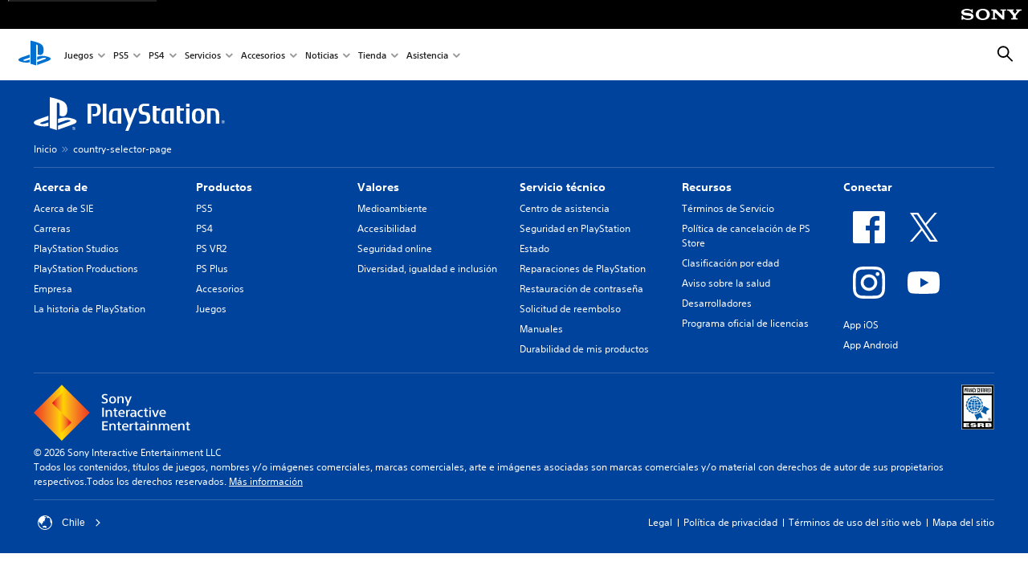

--- FILE ---
content_type: image/svg+xml
request_url: https://www.playstation.com/content/dam/global_pdc/en/external-resources/age-ratings/esrb/esrb.svg?$1600px--t$
body_size: 4270
content:
<svg xmlns="http://www.w3.org/2000/svg" xmlns:xlink="http://www.w3.org/1999/xlink" version="1.1" id="Layer_1" x="0px" y="0px" viewBox="0 0 114 154.3" style="enable-background:new 0 0 114 154.3;" xml:space="preserve">
<style type="text/css">
	.st0{fill:#FFFFFF;}
	.st1{fill:#085EA9;}
	.st2{fill:#151011;}
</style>
<g>
	<g>
		<path class="st0" d="M113.8,0.4h-114v154.3h114V0.4L113.8,0.4z"/>
	</g>
	<polyline points="112.2,2 112.2,153 1.6,153 1.6,2 112.2,2  "/>
	<g>
		<rect x="7.6" y="7.7" class="st0" width="98.7" height="23"/>
	</g>
	<g>
		<rect x="7.8" y="36.4" class="st0" width="98.6" height="89.8"/>
	</g>
	<g>
		<path d="M13.4,12.1c2.2,0,3.1,0.6,3.1,2.6v3c0,1.9-0.9,2.6-2.9,2.6h-0.5v6.1h-1.8V12.1H13.4z M13,18.8h0.3c1.1,0,1.3-0.4,1.3-1.7    v-1.9c0-1.3-0.2-1.7-1.3-1.7H13V18.8z"/>
		<path d="M19.9,12.1c2.1,0,3,0.6,3,2.4v2.3c0,1.4-0.5,2.1-2,2.2c1.6,0.1,2.1,0.8,2.1,2.4v5H21v-5c0-1.3-0.2-1.6-1.5-1.6h-0.4v6.6    h-1.8V12.1H19.9z M19.2,18.3h0.4c1.2,0,1.4-0.4,1.4-1.6v-1.6c0-1.2-0.3-1.6-1.4-1.6h-0.4V18.3z"/>
		<path d="M26.2,12.1v14.3h-1.9V12.1H26.2z"/>
		<path d="M28.8,12.1l1.3,12h0.1l1.2-12h1.6l-1.8,14.3h-2.4l-2-14.3H28.8z"/>
		<path d="M37.8,12.1L40,26.4H38l-0.5-3.6h-2.4l-0.5,3.6H33l2.3-14.3H37.8z M35.4,21.3h2l-0.9-7.6h-0.1L35.4,21.3z"/>
		<path d="M46,16h-1.8v-1c0-1.1-0.2-1.7-0.8-1.7c-0.8,0-0.9,0.6-0.9,2v7.8c0,1.4,0.1,2,0.9,2c0.6,0,0.8-0.5,0.8-1.6v-1.3h1.9v1.3    c0,2.2-0.6,3.1-2.7,3.1c-2.2,0-2.7-1.1-2.7-3.8v-7.1c0-2.7,0.6-3.8,2.7-3.8c2.1,0,2.7,0.9,2.7,3.1v1H46z"/>
		<path d="M47.8,12.1l1.3,6.3h0.1l1.2-6.3H52l-2.2,8.3v5.9H48v-5.9L46,12.1H47.8z"/>
		<path d="M60.8,16H59v-1c0-1.1-0.2-1.7-0.8-1.7c-0.8,0-0.9,0.6-0.9,2v7.8c0,1.4,0.1,2,0.9,2c0.6,0,0.8-0.5,0.8-1.6v-1.3h1.9v1.3    c0,2.2-0.6,3.1-2.7,3.1c-2.2,0-2.7-1.1-2.7-3.8v-7.1c0-2.7,0.6-3.8,2.7-3.8s2.7,0.9,2.7,3.1L60.8,16L60.8,16z"/>
		<path d="M66.2,12.1v1.5h-2.4v4.5h2.3v1.5h-2.3v5.2h2.6v1.5h-4.4V12.1H66.2z"/>
		<path d="M69.8,12.1c2.1,0,3,0.6,3,2.4v2.3c0,1.4-0.5,2.1-2,2.2c1.6,0.1,2.1,0.8,2.1,2.4v5H71v-5c0-1.3-0.2-1.6-1.5-1.6h-0.4v6.6    h-1.8V12.1H69.8z M69.2,18.3h0.4c1.2,0,1.4-0.4,1.4-1.6v-1.6c0-1.2-0.3-1.6-1.4-1.6h-0.4V18.3z"/>
		<path d="M78.8,12.1v1.5h-1.7v12.7h-1.9V13.6h-1.7v-1.5H78.8z"/>
		<path d="M81.3,12.1v14.3h-1.9V12.1H81.3z"/>
		<path d="M87.2,12.1v1.5h-2.4v4.7h2.3v1.5h-2.3v6.6h-1.8V12.1H87.2z"/>
		<path d="M90.1,12.1v14.3h-1.9V12.1H90.1z"/>
		<path d="M95.8,12.1v1.5h-2.4v4.5h2.3v1.5h-2.3v5.2H96v1.5h-4.4V12.1H95.8z"/>
		<path d="M99.1,12.1c3,0,3.6,0.8,3.6,4v6.3c0,3.1-0.6,4-3.6,4h-1.9V12.1H99.1z M99,24.9h0.4c1.2,0,1.5-0.3,1.5-1.6v-8.2    c0-1.2-0.3-1.6-1.5-1.6H99V24.9z"/>
	</g>
	<g>
		<g>
			<polygon class="st0" points="7.9,145.8 7.9,132.3 27.7,132.3 27.7,135.5 15.9,135.5 15.9,137.4 25.9,137.4 25.9,140.6      15.9,140.6 15.9,142.7 28.2,142.7 28.2,145.8    "/>
		</g>
		<g>
			<path class="st0" d="M45.1,136.3c-0.1-0.5-0.6-0.7-1.2-0.9c-0.6-0.2-1.3-0.2-2.1-0.2c-1.8,0-2.5,0.3-2.5,0.8c0,2,14,0.8,14,5.7     c0,3.1-4.7,4.7-11.4,4.7c-6.4,0-10.6-2.1-10.8-4.5h7.6c0.2,0.5,0.6,0.8,1.3,1.1c0.6,0.2,1.5,0.3,2.3,0.3c2,0,3.3-0.3,3.3-1     c0-2-14-0.6-14-5.8c0-2.9,4.5-4.3,10.6-4.3c6.8,0,9.8,1.9,10.4,4.3h-7.5V136.3z"/>
		</g>
		<g>
			<path class="st0" d="M65.2,138.2h3.1c2.5,0,3.8-0.4,3.8-1.3c0-1-1.4-1.4-3.2-1.4h-3.7V138.2z M65.2,141.1v4.7h-8v-13.5h11.5     c8.1,0,10.8,1.2,10.8,3.9c0,1.6-1.2,2.9-4.1,3.3c2.6,0.5,4.1,0.8,4.1,3.6c0,1.8-0.1,2.4,0.8,2.4v0.4h-8.1     c-0.2-0.3-0.4-1.2-0.4-2.4c0-1.8-0.5-2.3-4.3-2.3L65.2,141.1L65.2,141.1z"/>
		</g>
		<g>
			<path class="st0" d="M92.3,135.5v2.3h3.3c1.6,0,2.7-0.4,2.7-1.2c0-1.1-1.6-1.1-3.2-1.1H92.3z M92.3,140.2v2.5h3.5     c2,0,3.5-0.2,3.5-1.2c0-1.2-1.9-1.3-4.4-1.3H92.3z M84.3,145.8v-13.5h11.6c5.5,0,9.8,0.7,9.8,3.4c0,1.4-1.6,2.4-3.2,2.9     c2.6,0.4,4.1,1.6,4.1,3.1c0,3-4.2,4.1-10.5,4.1H84.3z"/>
		</g>
	</g>
	<path class="st0" d="M18.9,66.2c-1.9,1.3-3.3,3-3.2,5.6c0.1,2.7,1.8,4.3,4.1,5.4c-1.3,2.2-1.9,4.3-0.7,6.6c1.2,2.4,3.3,3.2,5.9,3.2   c0,0.7,0,1.2,0,1.7c-0.1,4.1,3.7,6.9,7.6,5.6c1.1-0.4,1.4-0.1,1.8,0.9c1.4,4,6.2,5.2,9.4,2.3c0.3-0.3,0.6-0.5,1-0.9   c1.6,2.1,3.6,3.1,6.1,2.7c2.6-0.4,3.9-2.3,4.9-4.6c2.3,1.2,4.6,1.4,6.7,0c2.2-1.5,2.7-3.7,2.5-6.2c2.5,0,4.7-0.5,6.1-2.7   s1-4.5-0.2-6.8c2.4-0.9,4.1-2.4,4.5-5s-0.9-4.5-2.8-6c0.2-0.2,0.2-0.4,0.3-0.5c3.5-3.2,2-9.2-2.6-10.1c-0.8-0.2-0.7-0.6-0.6-1.2   c0.2-1.1,0.4-2.3,0.2-3.4c-0.6-3-3-4.5-6.4-4.3c-0.9,0.1-1.3-0.1-1.4-1.1c-0.3-3.1-2.8-5.3-5.9-5.1c-1.3,0.1-2.6,0.7-4.1,1.1   c-1.1-1.9-2.6-3.5-5.3-3.6s-4.4,1.3-5.8,3.6c-2-1.7-4.1-2.4-6.6-1.4s-3.5,3-3.8,5.6c-0.4-0.1-0.6-0.1-0.8-0.2   c-5.2-1.1-8.4,3.3-7.1,7.3c0.2,0.7-0.1,0.9-0.8,1.1c-3.5,0.8-5.3,3.4-4.6,6.8C17.5,63.9,18.2,65,18.9,66.2z"/>
	<path class="st0" d="M78.2,72.9c0,0.2-0.1,0.3-0.1,0.4c-0.1,2.8-1.2,5-3.3,6.8c-0.3,0.2-0.4,0.9-0.3,1.4c0.6,4.3-1.8,8.2-6,9.5   c-0.4,0.1-0.7,0.4-1.1,0.6c0.3,0.3,0.6,0.7,0.9,0.9c6.3,3.4,12.6,6.7,18.8,10.1c0.3,0.2,0.7,0.3,1,0.5c0-3.9,0-7.6,0-11.4   c0-0.5,0.4-1.1,0.8-1.4c1.4-1,2.9-1.9,4.3-2.8c1.7-1.1,3.5-2.3,5.4-3.5C91.8,80.1,85.2,76.5,78.2,72.9z"/>
	<path class="st0" d="M54.6,123.4c0.4-0.4,0.6-0.7,0.9-1c2.1-2.7,4.2-5.3,6.4-8c0.3-0.3,0.8-0.7,1.2-0.7c1.5,0.1,2.9,0.3,4.4,0.5   c2.4,0.3,4.7,0.5,7.4,0.8c-2.9-6.9-5.6-13.7-8.4-20.5c-2.7,3.2-4.6,4-8.6,3.8c-0.4,0-1,0.3-1.3,0.7c-1.8,2.1-4,3.2-6.7,3.1   c-1.4-0.1-2.7-0.5-4.2-0.8C48.6,108.7,51.6,116,54.6,123.4z"/>
	<path class="st0" d="M98.6,114.8c-2.6,0-4.6,2-4.6,4.6c0,2.5,2.1,4.5,4.6,4.5c2.6,0,4.5-2,4.5-4.6   C103.1,116.8,101.1,114.8,98.6,114.8z"/>
	<path class="st1" d="M18.9,66.2c-0.6-1.3-1.4-2.4-1.6-3.6c-0.7-3.4,1.2-6,4.6-6.8c0.7-0.2,1-0.4,0.8-1.1c-1.3-4,1.9-8.4,7.1-7.3   c0.2,0,0.5,0.1,0.8,0.2c0.3-2.5,1.3-4.6,3.8-5.6c2.4-0.9,4.5-0.2,6.6,1.4c1.4-2.3,3.1-3.7,5.8-3.6c2.6,0.1,4.2,1.7,5.3,3.6   c1.5-0.4,2.8-1,4.1-1.1c3.1-0.2,5.6,2,5.9,5.1c0.1,1.1,0.5,1.2,1.4,1.1c3.4-0.2,5.8,1.3,6.4,4.3c0.2,1.1,0,2.3-0.2,3.4   c-0.1,0.6-0.2,1.1,0.6,1.2c4.6,1,6.2,6.9,2.6,10.1c-0.1,0.1-0.2,0.3-0.3,0.5c2,1.5,3.2,3.4,2.8,6c-0.4,2.6-2.1,4-4.5,5   c1.2,2.3,1.6,4.5,0.2,6.8c-1.4,2.2-3.6,2.8-6.1,2.7c0.2,2.5-0.3,4.7-2.5,6.2c-2.2,1.4-4.4,1.2-6.7,0c-0.9,2.3-2.2,4.2-4.9,4.6   c-2.6,0.4-4.5-0.6-6.1-2.7c-0.4,0.3-0.7,0.6-1,0.9c-3.2,2.9-8,1.7-9.4-2.3c-0.4-1-0.7-1.3-1.8-0.9c-3.9,1.3-7.7-1.5-7.6-5.6   c0-0.5,0-1,0-1.7c-2.5,0-4.6-0.8-5.9-3.2c-1.2-2.3-0.6-4.5,0.7-6.6c-2.3-1.1-4-2.7-4.1-5.4C15.6,69.2,17,67.5,18.9,66.2z    M45.9,94.9c13.9,0,25.1-11.1,25.2-25c0.1-13.8-11.3-25.1-25.2-25.1c-13.7,0-25,11.2-25,24.9C20.8,83.6,32,94.9,45.9,94.9z"/>
	<path class="st1" d="M78.2,72.9c6.9,3.7,13.6,7.3,20.5,11c-1.9,1.2-3.6,2.4-5.4,3.5c-1.4,0.9-2.9,1.8-4.3,2.8   c-0.4,0.3-0.8,0.9-0.8,1.4c-0.1,3.8,0,7.5,0,11.4c-0.3-0.1-0.7-0.3-1-0.5c-6.3-3.4-12.6-6.7-18.8-10.1c-0.4-0.2-0.6-0.6-0.9-0.9   c0.4-0.2,0.7-0.5,1.1-0.6c4.1-1.3,6.6-5.2,6-9.5c-0.1-0.4,0-1.1,0.3-1.4c2.1-1.8,3.2-4,3.3-6.8C78.2,73.2,78.2,73.1,78.2,72.9z"/>
	<path class="st1" d="M54.6,123.4c-3.1-7.4-6.1-14.7-9.1-22c1.5,0.3,2.8,0.7,4.2,0.8c2.7,0.1,4.9-1,6.7-3.1c0.3-0.4,0.9-0.7,1.3-0.7   c4,0.2,5.9-0.6,8.6-3.8c2.8,6.8,5.6,13.6,8.4,20.5c-2.6-0.3-5-0.6-7.4-0.8c-1.5-0.2-2.9-0.4-4.4-0.5c-0.4,0-1,0.3-1.2,0.7   c-2.2,2.6-4.3,5.3-6.4,8C55.2,122.7,55,123,54.6,123.4z"/>
	<path class="st0" d="M45.9,94.9c-13.9,0-25-11.3-25-25.3c0-13.7,11.3-24.9,25-24.9c13.9,0.1,25.3,11.4,25.2,25.2   S59.7,94.9,45.9,94.9z M33.9,69c0.2-2.3,0.4-4.4,0.7-6.7c-2.7-1-5.1-2.3-6.9-4.7c-2.1,2.6-3.9,8.3-3.6,11.3   C27.4,69,30.6,69,33.9,69z M24,70.9c0.3,4.2,1.4,7.9,3.7,11.4c1.8-2.5,4.3-3.7,6.9-4.8c-0.2-2.3-0.4-4.4-0.7-6.6   C30.6,70.9,27.4,70.9,24,70.9z M64.3,57.7c-1.7,2.2-3.9,3.5-6.4,4.5c-0.3,0.1-0.5,0.6-0.5,1c0.1,1.6,0.3,3.3,0.4,4.9   c0,0.8,0.3,1.1,1.1,1.1c1.9,0,3.8,0,5.8,0c3.4,0,3.4,0,2.8-3.3C67.1,62.9,66.1,60.2,64.3,57.7z M64.3,82.2   c2.1-3.4,3.4-6.9,3.5-10.8c0-0.2-0.6-0.7-0.9-0.7c-2.7-0.1-5.4,0-8,0c-0.7,0-1,0.3-1,1c-0.1,1.7-0.3,3.3-0.4,5c0,0.3,0.3,0.8,0.5,1   C60.5,78.7,62.7,80,64.3,82.2z M53.2,54.1c-2.4,0.5-4.3,0.8-6.2,1.3c-0.3,0.1-0.7,0.4-0.7,0.6c-0.1,2.1,0,4.2,0,6.7   c3.2-0.4,6.2-0.8,9.5-1.3C54.8,58.6,54,56.2,53.2,54.1z M55.8,78.8c-3.2-0.9-6.2-1.4-9.4-1.3c0,2.4,0,4.6,0,6.7   c2.2,0.5,4.4,1.1,6.8,1.7C54,83.7,54.8,81.3,55.8,78.8z M44.8,55.6c-2-0.5-3.8-1-5.9-1.6c-0.8,2.3-1.7,4.6-2.6,7.3   c3.1,0.5,5.8,0.9,8.6,1.3C44.8,60,44.8,57.7,44.8,55.6z M44.7,84.3c0-2.2,0-4.5,0-7c-2.8,0.4-5.5,0.8-8.5,1.3   c1,2.7,1.9,5.1,2.7,7.3C41,85.3,42.8,84.8,44.7,84.3z M46.4,69.1c3.2,0,6.3,0,9.4,0c0.2,0,0.7-0.5,0.6-0.7   c-0.1-1.6-0.2-3.2-0.4-4.8c0-0.2-0.5-0.5-0.7-0.5c-3,0.4-5.9,0.9-8.9,1.4C46.4,65.9,46.4,67.4,46.4,69.1z M46.4,75.4   c3,0.5,5.9,0.9,8.7,1.4c0.7,0.1,1,0,1-0.7c0.1-1.4,0.3-2.7,0.4-4.1c0.1-0.9-0.2-1.3-1.2-1.3c-2.6,0.1-5.3,0-7.9,0   c-0.3,0-0.7,0.1-1,0.1C46.4,72.5,46.4,74,46.4,75.4z M36,63c-0.2,2-0.4,3.9-0.5,6c3.2,0,6.3,0,9.3,0c0-1.6,0-3.2,0-4.7   C41.8,63.9,39,63.5,36,63z M36,76.8c3-0.5,5.9-0.9,8.8-1.3c0-1.5,0-3,0-4.6c-3.1,0-6.1,0-9.3,0C35.6,73,35.8,74.9,36,76.8z    M57.2,60.6c2.2-0.7,4.3-1.8,5.8-3.7c0.2-0.3,0.2-1-0.1-1.2c-1.7-1.6-3.4-3.1-5.2-4.6c-0.2-0.2-0.8-0.2-1,0c-0.8,0.6-1.6,1.4-2.2,2   C55.3,55.5,56.2,58,57.2,60.6z M54.5,86.9c0.7,0.6,1.4,1.3,2.2,1.9c0.2,0.2,0.8,0.2,1,0.1c1.8-1.5,3.6-3.1,5.3-4.7   c0.2-0.2,0.3-0.8,0.1-1c-1.5-2.1-3.6-3.1-5.9-3.9C56.2,81.9,55.3,84.4,54.5,86.9z M34.9,60.6c0.6-1.8,1.1-3.4,1.6-4.9   c0.3-0.9,1.1-1.8,0.9-2.5c-0.1-0.7-1.3-1.2-1.9-1.9c-0.5-0.6-0.9-0.7-1.5-0.2c-1.6,1.5-3.3,2.9-4.9,4.4c-0.6,0.6-0.5,1.1,0,1.6   C30.8,58.8,32.7,59.8,34.9,60.6z M34.8,79.3c-2.1,0.8-4.1,1.7-5.6,3.5c-0.3,0.3-0.5,1-0.3,1.2c1.6,2.1,3.6,3.9,5.9,5.2   c1-0.9,1.8-1.6,2.7-2.3C36.6,84.4,35.8,81.9,34.8,79.3z M46.4,91.4c2.6-0.2,4.2-1.9,5.7-3.9c-1.9-0.8-3.7-1.4-5.7-1.1   C46.4,88.1,46.4,89.7,46.4,91.4z M46.4,48.5c0,1.8,0,3.4,0,5.3c1.9-0.4,3.7-0.8,5.7-1.3C50.6,50.3,49,48.8,46.4,48.5z M44.8,48.6   c-2.1,0.6-3.5,2-4.9,3.9c1.7,0.4,3.2,0.8,4.9,1.2C44.8,51.9,44.8,50.3,44.8,48.6z M39.9,87.4c1.4,1.9,2.8,3.3,4.9,3.9   c0-1.7,0-3.3,0-5.1C43.1,86.6,41.6,86.9,39.9,87.4z M36.2,49.8c0.9,0.7,1.6,1.3,2.3,1.8c1.1-1.2,2-2.3,3-3.4c0-0.1-0.1-0.1-0.1-0.2   C39.8,48.5,38.1,49.1,36.2,49.8z M36.2,90.1c2,0.7,3.6,1.2,5.2,1.8c0-0.1,0.1-0.1,0.1-0.2c-1-1.1-2-2.2-3-3.4   C37.8,88.8,37.2,89.3,36.2,90.1z M53.6,88.3c-1.1,1.2-2.1,2.3-3.1,3.4c0,0.1,0,0.1,0.1,0.2c1.7-0.6,3.3-1.1,5.2-1.8   C54.8,89.4,54.2,88.8,53.6,88.3z M53.6,51.6c0.7-0.5,1.3-1.1,2.2-1.8c-1.9-0.7-3.6-1.2-5.2-1.8c0,0.1,0,0.1,0,0.2   C51.5,49.3,52.5,50.3,53.6,51.6z"/>
	<path class="st1" d="M33.9,69c-3.3,0-6.5,0-9.8,0c-0.3-3,1.5-8.7,3.6-11.3c1.8,2.3,4.2,3.6,6.9,4.7C34.2,64.6,34.1,66.8,33.9,69z"/>
	<path class="st1" d="M24,70.9c3.4,0,6.6,0,9.9,0c0.2,2.2,0.4,4.3,0.7,6.6c-2.6,1-5.1,2.3-6.9,4.8C25.2,78.7,24.2,75,24,70.9z"/>
	<path class="st1" d="M64.3,57.7c1.7,2.5,2.7,5.2,3.3,8.1c0.5,3.3,0.5,3.3-2.9,3.3c-1.9,0-3.8,0-5.8,0c-0.8,0-1.1-0.3-1.1-1.1   c-0.1-1.6-0.3-3.3-0.4-4.9c0-0.3,0.2-0.9,0.5-1C60.5,61.2,62.7,59.9,64.3,57.7z"/>
	<path class="st1" d="M64.3,82.2c-1.7-2.2-3.9-3.5-6.4-4.5c-0.3-0.1-0.5-0.6-0.5-1c0.1-1.7,0.3-3.3,0.4-5c0-0.7,0.3-1,1-1   c2.7,0,5.4,0,8,0c0.3,0,0.9,0.4,0.9,0.7C67.8,75.4,66.5,78.9,64.3,82.2z"/>
	<path class="st1" d="M53.2,54.1c0.8,2.1,1.6,4.5,2.6,7.2c-3.3,0.5-6.3,0.9-9.5,1.3c0-2.4,0-4.6,0-6.7c0-0.2,0.4-0.6,0.7-0.6   C49,54.9,50.8,54.6,53.2,54.1z"/>
	<path class="st1" d="M55.8,78.8c-0.9,2.5-1.8,4.9-2.5,7.1c-2.5-0.6-4.6-1.1-6.8-1.7c0-2.1,0-4.4,0-6.7   C49.5,77.4,52.6,77.9,55.8,78.8z"/>
	<path class="st1" d="M44.8,55.6c0,2.2,0,4.5,0,7c-2.8-0.4-5.5-0.8-8.6-1.3c1-2.7,1.8-5.1,2.6-7.3C40.9,54.5,42.8,55,44.8,55.6z"/>
	<path class="st1" d="M44.7,84.3c-1.9,0.5-3.7,1-5.9,1.6C38,83.7,37,81.3,36,78.6c3-0.5,5.7-0.9,8.6-1.3   C44.7,79.9,44.7,82.1,44.7,84.3z"/>
	<path class="st1" d="M46.4,69.1c0-1.7,0-3.2,0-4.6c3-0.5,6-1,8.9-1.4c0.2,0,0.7,0.3,0.7,0.5c0.2,1.6,0.4,3.2,0.4,4.8   c0,0.2-0.4,0.7-0.6,0.7C52.7,69.1,49.6,69.1,46.4,69.1z"/>
	<path class="st1" d="M46.4,75.4c0-1.4,0-2.9,0-4.5c0.3,0,0.7-0.1,1-0.1c2.6,0,5.3,0,7.9,0c1,0,1.3,0.4,1.2,1.3   c-0.2,1.3-0.3,2.7-0.4,4.1c-0.1,0.7-0.4,0.8-1,0.7C52.2,76.3,49.4,75.9,46.4,75.4z"/>
	<path class="st1" d="M36,63c3,0.5,5.8,0.9,8.8,1.3c0,1.5,0,3,0,4.7c-3.1,0-6.1,0-9.3,0C35.6,67,35.8,65,36,63z"/>
	<path class="st1" d="M36,76.8c-0.2-1.9-0.4-3.9-0.6-5.9c3.2,0,6.3,0,9.3,0c0,1.6,0,3.1,0,4.6C41.9,75.9,39,76.4,36,76.8z"/>
	<path class="st1" d="M57.2,60.6c-0.9-2.6-1.8-5-2.7-7.5c0.7-0.6,1.4-1.4,2.2-2c0.2-0.2,0.8-0.2,1,0c1.8,1.5,3.5,3,5.2,4.6   c0.2,0.2,0.3,0.9,0.1,1.2C61.5,58.8,59.3,59.8,57.2,60.6z"/>
	<path class="st1" d="M54.5,86.9c0.9-2.5,1.8-4.9,2.7-7.5c2.3,0.8,4.4,1.8,5.9,3.9c0.1,0.2,0.1,0.8-0.1,1c-1.7,1.6-3.5,3.1-5.3,4.7   c-0.2,0.2-0.8,0.1-1-0.1C55.8,88.2,55.2,87.5,54.5,86.9z"/>
	<path class="st1" d="M34.9,60.6c-2.2-0.8-4.1-1.8-5.6-3.5c-0.5-0.6-0.7-1.1,0-1.6c1.6-1.5,3.3-2.9,4.9-4.4c0.6-0.5,1-0.4,1.5,0.2   c0.6,0.7,1.7,1.2,1.9,1.9c0.1,0.7-0.6,1.6-0.9,2.5C36,57.3,35.5,58.9,34.9,60.6z"/>
	<path class="st1" d="M34.8,79.3c0.9,2.6,1.8,5.1,2.7,7.6c-0.8,0.7-1.7,1.5-2.7,2.3c-2.3-1.3-4.3-3.1-5.9-5.2   c-0.2-0.2,0.1-0.9,0.3-1.2C30.7,81,32.7,80.1,34.8,79.3z"/>
	<path class="st1" d="M46.4,91.4c0-1.7,0-3.3,0-5c2-0.2,3.8,0.4,5.7,1.1C50.6,89.5,49,91.2,46.4,91.4z"/>
	<path class="st1" d="M46.4,48.5c2.6,0.3,4.2,1.9,5.7,4.1c-2,0.4-3.8,0.8-5.7,1.3C46.4,51.9,46.4,50.2,46.4,48.5z"/>
	<path class="st1" d="M44.8,48.6c0,1.7,0,3.3,0,5.1c-1.6-0.4-3.1-0.8-4.9-1.2C41.2,50.6,42.6,49.2,44.8,48.6z"/>
	<path class="st1" d="M39.9,87.4c1.8-0.4,3.2-0.8,4.9-1.2c0,1.8,0,3.4,0,5.1C42.7,90.7,41.2,89.3,39.9,87.4z"/>
	<path class="st1" d="M36.2,49.8c1.9-0.7,3.5-1.2,5.2-1.8c0,0.1,0.1,0.1,0.1,0.2c-1,1.1-1.9,2.1-3,3.4C37.9,51,37.2,50.5,36.2,49.8z   "/>
	<path class="st1" d="M36.2,90.1c1-0.8,1.6-1.3,2.3-1.8c1.1,1.2,2,2.3,3,3.4c0,0.1-0.1,0.1-0.1,0.2C39.8,91.3,38.2,90.8,36.2,90.1z"/>
	<path class="st1" d="M53.6,88.3c0.6,0.5,1.3,1,2.3,1.8c-1.9,0.7-3.6,1.2-5.2,1.8c0-0.1,0-0.1-0.1-0.2   C51.5,90.6,52.5,89.5,53.6,88.3z"/>
	<path class="st1" d="M53.6,51.6c-1.1-1.2-2.1-2.3-3-3.4c0-0.1,0-0.1,0-0.2c1.6,0.6,3.3,1.1,5.2,1.8C54.8,50.5,54.2,51,53.6,51.6z"/>
	<path class="st0" d="M97.5,119c0-0.7,0.1-1.1,0.1-1.7c0.7,0.2,1.2,0.3,1.8,0.5c0.1,0,0.1,0.5,0,0.5C98.8,118.6,98.2,118.7,97.5,119   z"/>
	<path class="st2" d="M98.5,118.8c0.8,0,1-0.3,1-0.7c0-0.4-0.2-0.6-0.9-0.6h-1v1.3C97.6,118.8,98.5,118.8,98.5,118.8z M97.6,119.6   v2.2h-0.9v-5.1h1.8c1,0,2,0.3,2,1.4c0,0.6-0.4,1-1.1,1.2l0,0c0.7,0.1,0.8,0.5,0.9,1s0.1,1,0.3,1.5h-1.1c-0.1-0.3-0.1-0.6-0.2-0.9   c-0.1-0.4-0.1-0.8-0.3-1.1c-0.2-0.2-0.5-0.2-0.8-0.2L97.6,119.6 M102.3,119.3c0-2-1.7-3.5-3.8-3.5c-2.1,0-3.8,1.6-3.8,3.5   c0,2,1.7,3.6,3.8,3.6C100.7,122.8,102.3,121.2,102.3,119.3 M93.8,119.3c0-2.4,2.1-4.3,4.7-4.3s4.6,1.9,4.6,4.3   c0,2.4-2.1,4.3-4.6,4.3C96,123.6,93.8,121.6,93.8,119.3"/>
</g>
</svg>